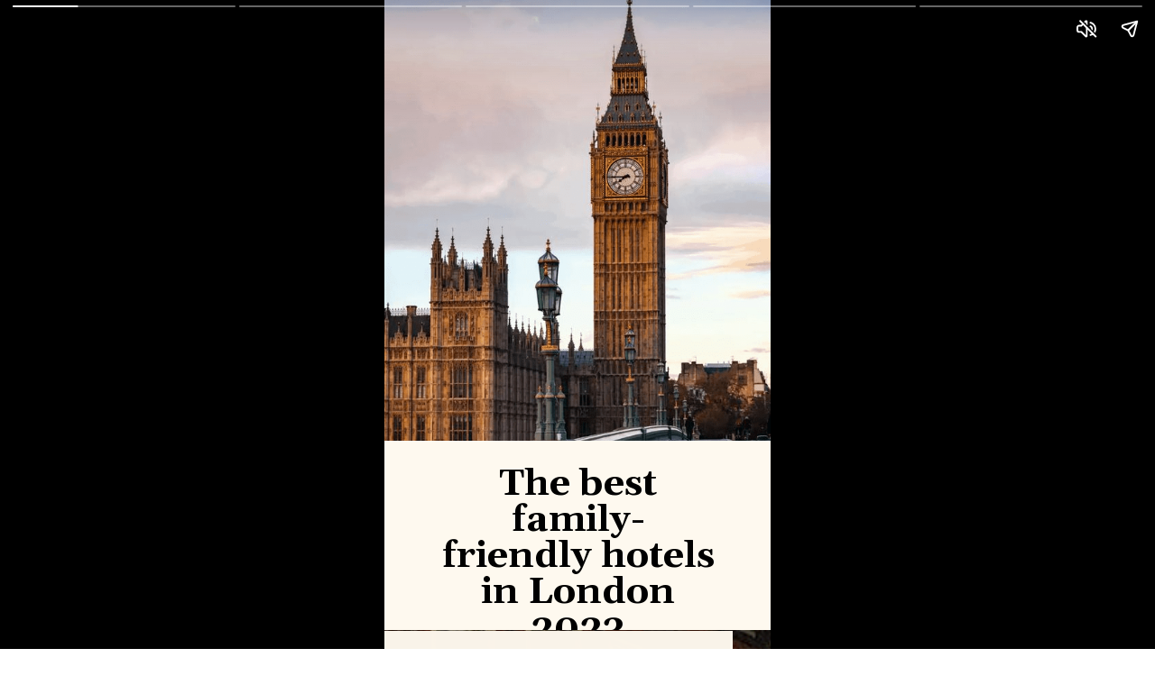

--- FILE ---
content_type: text/html; charset=UTF-8
request_url: https://trailfollow.com/web-stories/best-family-friendly-hotels-london-kids/
body_size: 8577
content:
<!DOCTYPE html>
<html amp="" lang="en-US" transformed="self;v=1" i-amphtml-layout=""><head><meta charset="utf-8"><meta name="viewport" content="width=device-width,minimum-scale=1"><link rel="modulepreload" href="https://cdn.ampproject.org/v0.mjs" as="script" crossorigin="anonymous"><link rel="preconnect" href="https://cdn.ampproject.org"><link rel="preload" as="script" href="https://cdn.ampproject.org/v0/amp-story-1.0.js"><style amp-runtime="" i-amphtml-version="012512221826001">html{overflow-x:hidden!important}html.i-amphtml-fie{height:100%!important;width:100%!important}html:not([amp4ads]),html:not([amp4ads]) body{height:auto!important}html:not([amp4ads]) body{margin:0!important}body{-webkit-text-size-adjust:100%;-moz-text-size-adjust:100%;-ms-text-size-adjust:100%;text-size-adjust:100%}html.i-amphtml-singledoc.i-amphtml-embedded{-ms-touch-action:pan-y pinch-zoom;touch-action:pan-y pinch-zoom}html.i-amphtml-fie>body,html.i-amphtml-singledoc>body{overflow:visible!important}html.i-amphtml-fie:not(.i-amphtml-inabox)>body,html.i-amphtml-singledoc:not(.i-amphtml-inabox)>body{position:relative!important}html.i-amphtml-ios-embed-legacy>body{overflow-x:hidden!important;overflow-y:auto!important;position:absolute!important}html.i-amphtml-ios-embed{overflow-y:auto!important;position:static}#i-amphtml-wrapper{overflow-x:hidden!important;overflow-y:auto!important;position:absolute!important;top:0!important;left:0!important;right:0!important;bottom:0!important;margin:0!important;display:block!important}html.i-amphtml-ios-embed.i-amphtml-ios-overscroll,html.i-amphtml-ios-embed.i-amphtml-ios-overscroll>#i-amphtml-wrapper{-webkit-overflow-scrolling:touch!important}#i-amphtml-wrapper>body{position:relative!important;border-top:1px solid transparent!important}#i-amphtml-wrapper+body{visibility:visible}#i-amphtml-wrapper+body .i-amphtml-lightbox-element,#i-amphtml-wrapper+body[i-amphtml-lightbox]{visibility:hidden}#i-amphtml-wrapper+body[i-amphtml-lightbox] .i-amphtml-lightbox-element{visibility:visible}#i-amphtml-wrapper.i-amphtml-scroll-disabled,.i-amphtml-scroll-disabled{overflow-x:hidden!important;overflow-y:hidden!important}amp-instagram{padding:54px 0px 0px!important;background-color:#fff}amp-iframe iframe{box-sizing:border-box!important}[amp-access][amp-access-hide]{display:none}[subscriptions-dialog],body:not(.i-amphtml-subs-ready) [subscriptions-action],body:not(.i-amphtml-subs-ready) [subscriptions-section]{display:none!important}amp-experiment,amp-live-list>[update]{display:none}amp-list[resizable-children]>.i-amphtml-loading-container.amp-hidden{display:none!important}amp-list [fetch-error],amp-list[load-more] [load-more-button],amp-list[load-more] [load-more-end],amp-list[load-more] [load-more-failed],amp-list[load-more] [load-more-loading]{display:none}amp-list[diffable] div[role=list]{display:block}amp-story-page,amp-story[standalone]{min-height:1px!important;display:block!important;height:100%!important;margin:0!important;padding:0!important;overflow:hidden!important;width:100%!important}amp-story[standalone]{background-color:#000!important;position:relative!important}amp-story-page{background-color:#757575}amp-story .amp-active>div,amp-story .i-amphtml-loader-background{display:none!important}amp-story-page:not(:first-of-type):not([distance]):not([active]){transform:translateY(1000vh)!important}amp-autocomplete{position:relative!important;display:inline-block!important}amp-autocomplete>input,amp-autocomplete>textarea{padding:0.5rem;border:1px solid rgba(0,0,0,.33)}.i-amphtml-autocomplete-results,amp-autocomplete>input,amp-autocomplete>textarea{font-size:1rem;line-height:1.5rem}[amp-fx^=fly-in]{visibility:hidden}amp-script[nodom],amp-script[sandboxed]{position:fixed!important;top:0!important;width:1px!important;height:1px!important;overflow:hidden!important;visibility:hidden}
/*# sourceURL=/css/ampdoc.css*/[hidden]{display:none!important}.i-amphtml-element{display:inline-block}.i-amphtml-blurry-placeholder{transition:opacity 0.3s cubic-bezier(0.0,0.0,0.2,1)!important;pointer-events:none}[layout=nodisplay]:not(.i-amphtml-element){display:none!important}.i-amphtml-layout-fixed,[layout=fixed][width][height]:not(.i-amphtml-layout-fixed){display:inline-block;position:relative}.i-amphtml-layout-responsive,[layout=responsive][width][height]:not(.i-amphtml-layout-responsive),[width][height][heights]:not([layout]):not(.i-amphtml-layout-responsive),[width][height][sizes]:not(img):not([layout]):not(.i-amphtml-layout-responsive){display:block;position:relative}.i-amphtml-layout-intrinsic,[layout=intrinsic][width][height]:not(.i-amphtml-layout-intrinsic){display:inline-block;position:relative;max-width:100%}.i-amphtml-layout-intrinsic .i-amphtml-sizer{max-width:100%}.i-amphtml-intrinsic-sizer{max-width:100%;display:block!important}.i-amphtml-layout-container,.i-amphtml-layout-fixed-height,[layout=container],[layout=fixed-height][height]:not(.i-amphtml-layout-fixed-height){display:block;position:relative}.i-amphtml-layout-fill,.i-amphtml-layout-fill.i-amphtml-notbuilt,[layout=fill]:not(.i-amphtml-layout-fill),body noscript>*{display:block;overflow:hidden!important;position:absolute;top:0;left:0;bottom:0;right:0}body noscript>*{position:absolute!important;width:100%;height:100%;z-index:2}body noscript{display:inline!important}.i-amphtml-layout-flex-item,[layout=flex-item]:not(.i-amphtml-layout-flex-item){display:block;position:relative;-ms-flex:1 1 auto;flex:1 1 auto}.i-amphtml-layout-fluid{position:relative}.i-amphtml-layout-size-defined{overflow:hidden!important}.i-amphtml-layout-awaiting-size{position:absolute!important;top:auto!important;bottom:auto!important}i-amphtml-sizer{display:block!important}@supports (aspect-ratio:1/1){i-amphtml-sizer.i-amphtml-disable-ar{display:none!important}}.i-amphtml-blurry-placeholder,.i-amphtml-fill-content{display:block;height:0;max-height:100%;max-width:100%;min-height:100%;min-width:100%;width:0;margin:auto}.i-amphtml-layout-size-defined .i-amphtml-fill-content{position:absolute;top:0;left:0;bottom:0;right:0}.i-amphtml-replaced-content,.i-amphtml-screen-reader{padding:0!important;border:none!important}.i-amphtml-screen-reader{position:fixed!important;top:0px!important;left:0px!important;width:4px!important;height:4px!important;opacity:0!important;overflow:hidden!important;margin:0!important;display:block!important;visibility:visible!important}.i-amphtml-screen-reader~.i-amphtml-screen-reader{left:8px!important}.i-amphtml-screen-reader~.i-amphtml-screen-reader~.i-amphtml-screen-reader{left:12px!important}.i-amphtml-screen-reader~.i-amphtml-screen-reader~.i-amphtml-screen-reader~.i-amphtml-screen-reader{left:16px!important}.i-amphtml-unresolved{position:relative;overflow:hidden!important}.i-amphtml-select-disabled{-webkit-user-select:none!important;-ms-user-select:none!important;user-select:none!important}.i-amphtml-notbuilt,[layout]:not(.i-amphtml-element),[width][height][heights]:not([layout]):not(.i-amphtml-element),[width][height][sizes]:not(img):not([layout]):not(.i-amphtml-element){position:relative;overflow:hidden!important;color:transparent!important}.i-amphtml-notbuilt:not(.i-amphtml-layout-container)>*,[layout]:not([layout=container]):not(.i-amphtml-element)>*,[width][height][heights]:not([layout]):not(.i-amphtml-element)>*,[width][height][sizes]:not([layout]):not(.i-amphtml-element)>*{display:none}amp-img:not(.i-amphtml-element)[i-amphtml-ssr]>img.i-amphtml-fill-content{display:block}.i-amphtml-notbuilt:not(.i-amphtml-layout-container),[layout]:not([layout=container]):not(.i-amphtml-element),[width][height][heights]:not([layout]):not(.i-amphtml-element),[width][height][sizes]:not(img):not([layout]):not(.i-amphtml-element){color:transparent!important;line-height:0!important}.i-amphtml-ghost{visibility:hidden!important}.i-amphtml-element>[placeholder],[layout]:not(.i-amphtml-element)>[placeholder],[width][height][heights]:not([layout]):not(.i-amphtml-element)>[placeholder],[width][height][sizes]:not([layout]):not(.i-amphtml-element)>[placeholder]{display:block;line-height:normal}.i-amphtml-element>[placeholder].amp-hidden,.i-amphtml-element>[placeholder].hidden{visibility:hidden}.i-amphtml-element:not(.amp-notsupported)>[fallback],.i-amphtml-layout-container>[placeholder].amp-hidden,.i-amphtml-layout-container>[placeholder].hidden{display:none}.i-amphtml-layout-size-defined>[fallback],.i-amphtml-layout-size-defined>[placeholder]{position:absolute!important;top:0!important;left:0!important;right:0!important;bottom:0!important;z-index:1}amp-img[i-amphtml-ssr]:not(.i-amphtml-element)>[placeholder]{z-index:auto}.i-amphtml-notbuilt>[placeholder]{display:block!important}.i-amphtml-hidden-by-media-query{display:none!important}.i-amphtml-element-error{background:red!important;color:#fff!important;position:relative!important}.i-amphtml-element-error:before{content:attr(error-message)}i-amp-scroll-container,i-amphtml-scroll-container{position:absolute;top:0;left:0;right:0;bottom:0;display:block}i-amp-scroll-container.amp-active,i-amphtml-scroll-container.amp-active{overflow:auto;-webkit-overflow-scrolling:touch}.i-amphtml-loading-container{display:block!important;pointer-events:none;z-index:1}.i-amphtml-notbuilt>.i-amphtml-loading-container{display:block!important}.i-amphtml-loading-container.amp-hidden{visibility:hidden}.i-amphtml-element>[overflow]{cursor:pointer;position:relative;z-index:2;visibility:hidden;display:initial;line-height:normal}.i-amphtml-layout-size-defined>[overflow]{position:absolute}.i-amphtml-element>[overflow].amp-visible{visibility:visible}template{display:none!important}.amp-border-box,.amp-border-box *,.amp-border-box :after,.amp-border-box :before{box-sizing:border-box}amp-pixel{display:none!important}amp-analytics,amp-auto-ads,amp-story-auto-ads{position:fixed!important;top:0!important;width:1px!important;height:1px!important;overflow:hidden!important;visibility:hidden}amp-story{visibility:hidden!important}html.i-amphtml-fie>amp-analytics{position:initial!important}[visible-when-invalid]:not(.visible),form [submit-error],form [submit-success],form [submitting]{display:none}amp-accordion{display:block!important}@media (min-width:1px){:where(amp-accordion>section)>:first-child{margin:0;background-color:#efefef;padding-right:20px;border:1px solid #dfdfdf}:where(amp-accordion>section)>:last-child{margin:0}}amp-accordion>section{float:none!important}amp-accordion>section>*{float:none!important;display:block!important;overflow:hidden!important;position:relative!important}amp-accordion,amp-accordion>section{margin:0}amp-accordion:not(.i-amphtml-built)>section>:last-child{display:none!important}amp-accordion:not(.i-amphtml-built)>section[expanded]>:last-child{display:block!important}
/*# sourceURL=/css/ampshared.css*/</style><meta name="amp-story-generator-name" content="Web Stories for WordPress"><meta name="amp-story-generator-version" content="1.36.0"><meta name="description" content="The best family-friendly hotels in London 2023"><meta name="robots" content="index, follow, max-snippet:-1, max-video-preview:-1, max-image-preview:large"><meta property="og:locale" content="en_US"><meta property="og:type" content="article"><meta property="og:title" content="The best family-friendly hotels in London 2023 - Trailfollow"><meta property="og:description" content="The best family-friendly hotels in London 2023"><meta property="og:url" content="https://trailfollow.com/web-stories/best-family-friendly-hotels-london-kids/"><meta property="og:site_name" content="Trailfollow"><meta property="og:updated_time" content="2023-10-20T08:29:38+00:00"><meta property="og:image" content="https://trailfollow.com/wp-content/uploads/2023/10/cropped-image-46.png"><meta property="og:image:secure_url" content="https://trailfollow.com/wp-content/uploads/2023/10/cropped-image-46.png"><meta property="og:image:width" content="640"><meta property="og:image:height" content="853"><meta property="og:image:alt" content="image"><meta property="og:image:type" content="image/png"><meta property="article:published_time" content="2023-10-20T08:29:36+00:00"><meta property="article:modified_time" content="2023-10-20T08:29:38+00:00"><meta name="twitter:card" content="summary_large_image"><meta name="twitter:title" content="The best family-friendly hotels in London 2023 - Trailfollow"><meta name="twitter:description" content="The best family-friendly hotels in London 2023"><meta name="twitter:image" content="https://trailfollow.com/wp-content/uploads/2023/10/cropped-image-46.png"><meta name="generator" content="WordPress 6.3.1"><meta name="msapplication-TileImage" content="https://trailfollow.com/wp-content/uploads/2022/09/Trail-follow-favicon.png"><link rel="preconnect" href="https://fonts.gstatic.com" crossorigin=""><link rel="dns-prefetch" href="https://fonts.gstatic.com"><link rel="preconnect" href="https://fonts.gstatic.com/" crossorigin=""><script async="" src="https://cdn.ampproject.org/v0.mjs" type="module" crossorigin="anonymous"></script><script async nomodule src="https://cdn.ampproject.org/v0.js" crossorigin="anonymous"></script><script async="" src="https://cdn.ampproject.org/v0/amp-story-1.0.mjs" custom-element="amp-story" type="module" crossorigin="anonymous"></script><script async nomodule src="https://cdn.ampproject.org/v0/amp-story-1.0.js" crossorigin="anonymous" custom-element="amp-story"></script><link rel="icon" href="https://trailfollow.com/wp-content/uploads/2022/09/Trail-follow-favicon.png" sizes="32x32"><link rel="icon" href="https://trailfollow.com/wp-content/uploads/2022/09/Trail-follow-favicon.png" sizes="192x192"><link href="https://fonts.googleapis.com/css2?display=swap&amp;family=Gelasio%3Awght%40700&amp;family=Anton&amp;family=Open+Sans%3Awght%40700&amp;family=Trykker" rel="stylesheet"><style amp-custom="">h1,h2{font-weight:normal}amp-story-page{background-color:#131516}amp-story-grid-layer{overflow:visible}@media (max-aspect-ratio: 9 / 16){@media (min-aspect-ratio: 320 / 678){amp-story-grid-layer.grid-layer{margin-top:calc(( 100% / .5625 - 100% / .66666666666667 ) / 2)}}}@media not all and (min-resolution:.001dpcm){@media{p.text-wrapper > span{font-size:calc(100% - .5px)}}}.page-fullbleed-area{position:absolute;overflow:hidden;width:100%;left:0;height:calc(1.1851851851852 * 100%);top:calc(( 1 - 1.1851851851852 ) * 100% / 2)}.page-safe-area{overflow:visible;position:absolute;top:0;bottom:0;left:0;right:0;width:100%;height:calc(.84375 * 100%);margin:auto 0}.mask{position:absolute;overflow:hidden}.fill{position:absolute;top:0;left:0;right:0;bottom:0;margin:0}@media (prefers-reduced-motion: no-preference){.animation-wrapper{opacity:var(--initial-opacity);transform:var(--initial-transform)}}._d468ee7{background-color:#fef9ef}._6120891{position:absolute;pointer-events:none;left:0;top:-9.25926%;width:100%;height:118.51852%;opacity:1}._89d52dd{pointer-events:initial;width:100%;height:100%;display:block;position:absolute;top:0;left:0;z-index:0}._dc67a5c{will-change:transform}._da55c6f{position:absolute;pointer-events:none;left:0;top:-10.67961%;width:100%;height:80.74434%;opacity:1}._75da10d{width:100%;height:100%;display:block;position:absolute;top:0;left:0;--initial-opacity:0;--initial-transform:none}._eeb3932{position:absolute;width:100%;height:123.84769%;left:0%;top:0%}._b98a4eb{position:absolute;pointer-events:none;left:13.59223%;top:73.6246%;width:73.05825%;height:33.65696%;opacity:1}._6def0c4{width:100%;height:100%;display:block;position:absolute;top:0;left:0;--initial-opacity:1;--initial-transform:translate3d(0px,105.87605%,0)}._506edef{white-space:pre-line;overflow-wrap:break-word;word-break:break-word;margin:1.7461326827243% 0;font-family:"Gelasio",serif;font-size:.631068em;line-height:1;text-align:center;padding:0;color:#000}._47e5cc9{font-weight:700}._14d99e1{background-color:#4b3b2c}._f874026{position:absolute;width:156.90821%;height:100%;left:-19.74199%;top:0%}._c10a6ea{position:absolute;pointer-events:none;left:0;top:-9.2233%;width:90.04854%;height:33.00971%;opacity:1}._8aa67c7{background-color:#faf4ea;will-change:transform}._b976175{position:absolute;pointer-events:none;left:3.39806%;top:-6.47249%;width:88.34951%;height:27.50809%;opacity:1}._6051dc9{width:100%;height:100%;display:block;position:absolute;top:0;left:0;--initial-opacity:1;--initial-transform:translate3d(0px,-110.13073%,0)}._fad993d{white-space:pre-line;overflow-wrap:break-word;word-break:break-word;margin:3.3321171016484% 0;font-family:"Anton",sans-serif;font-size:.776699em;line-height:1;text-align:left;padding:0;color:#000}._edc2a0f{color:#211f1e}._2db81e6{color:#800f2f}._d44efb7{background-color:#7c7c64}._411385a{position:absolute;width:118.51852%;height:100%;left:-9.25926%;top:0%}._8894005{position:absolute;pointer-events:none;left:10.19417%;top:0;width:83.00971%;height:32.8479%;opacity:1}._b1fc758{background-color:rgba(0,0,0,.5);will-change:transform}._c5560ad{position:absolute;pointer-events:none;left:10.19417%;top:4.20712%;width:79.61165%;height:21.84466%;opacity:1}._a7ffe69{width:100%;height:100%;display:block;position:absolute;top:0;left:0;--initial-opacity:1;--initial-transform:translate3d(0px,-161.6461%,0)}._a94b05d{white-space:pre-line;overflow-wrap:break-word;word-break:break-word;margin:.88801686356707% 0;font-family:"Open Sans",sans-serif;font-size:.582524em;line-height:1.2;text-align:center;padding:0;color:#000}._6304781{font-weight:700;color:#faf4ea}._e0754be{font-weight:700;color:#e06e04}._53213f4{background-color:#211f1e}._c4ffe31{position:absolute;pointer-events:none;left:0;top:-9.2233%;width:100%;height:91.74757%;opacity:1}._a90ed90{position:absolute;width:167.83092%;height:100%;left:-33.91546%;top:0%}._e754a85{position:absolute;pointer-events:none;left:0;top:73.30097%;width:93.4466%;height:26.69903%;opacity:1}._d7b77e4{position:absolute;pointer-events:none;left:4.61165%;top:79.77346%;width:78.8835%;height:12.62136%;opacity:1}._e718eac{width:100%;height:100%;display:block;position:absolute;top:0;left:0;--initial-opacity:1;--initial-transform:translate3d(-105.84615%,0px,0)}._928d875{white-space:pre-line;overflow-wrap:break-word;word-break:break-word;margin:2.4102313701923% 0;font-family:"Anton",sans-serif;font-size:.501618em;line-height:1;text-align:left;padding:0;color:#000}._e43676d{font-weight:700;color:#211f1e}._712b767{font-weight:700;color:#c9184a}._f09cc7b{background-color:#000}._9b5be23{position:absolute;pointer-events:none;left:0;top:-9.2233%;width:100%;height:81.87702%;opacity:1}._94c4ca3{width:100%;height:100%;display:block;position:absolute;top:0;left:0;--initial-opacity:1;--initial-transform:translate3d(0,-142.9293%,0)}._e04c9c0{position:absolute;width:100%;height:108.5639%;left:0%;top:-4.28195%}._03cd671{position:absolute;pointer-events:none;left:6.5534%;top:65.04854%;width:8.98058%;height:7.60518%;opacity:1}._ccc2228{pointer-events:initial;width:100%;height:100%;display:block;position:absolute;top:0;left:0;z-index:0;clip-path:url("#el-5e20cae6-e248-4dd9-9167-a5bf5e32dabb");-webkit-clip-path:url("#el-5e20cae6-e248-4dd9-9167-a5bf5e32dabb")}._099dc43{background-color:#000;will-change:transform}._83abdc0{position:absolute;pointer-events:none;left:12.86408%;top:81.06796%;width:74.27184%;height:22.49191%;opacity:1}._af7c617{pointer-events:initial;width:100%;height:100%;display:block;position:absolute;top:0;left:0;z-index:0;border-radius:0% 0% 0% 0%/0% 0% 0% 0%}._eb2e90c{white-space:pre-line;overflow-wrap:break-word;word-break:break-word;margin:.33169934640523% 0;font-family:"Trykker",serif;font-size:.469256em;line-height:1.18;text-align:center;padding:0;color:#000}._22b66d6{font-weight:700;color:#fff0d8}._5551621{font-weight:700;color:#003bad}._f235452{font-weight:700;color:#0044c9}

/*# sourceURL=amp-custom.css */</style><link rel="alternate" type="application/rss+xml" title="Trailfollow » Feed" href="https://trailfollow.com/feed/"><link rel="alternate" type="application/rss+xml" title="Trailfollow » Comments Feed" href="https://trailfollow.com/comments/feed/"><link rel="alternate" type="application/rss+xml" title="Trailfollow » Stories Feed" href="https://trailfollow.com/web-stories/feed/"><title>The best family-friendly hotels in London 2023 - Trailfollow</title><link rel="canonical" href="https://trailfollow.com/web-stories/best-family-friendly-hotels-london-kids/"><script type="application/ld+json" class="rank-math-schema-pro">{"@context":"https://schema.org","@graph":[{"@type":["Person","Organization"],"@id":"https://trailfollow.com/#person","name":"Trailfollow","logo":{"@type":"ImageObject","@id":"https://trailfollow.com/#logo","url":"https://trailfollow.com/wp-content/uploads/2022/10/cropped-tc-logo-ex-smll.png","width":"96","height":"96"},"image":{"@type":"ImageObject","@id":"https://trailfollow.com/#logo","url":"https://trailfollow.com/wp-content/uploads/2022/09/tc-logo-ex-smll-150x50.png","contentUrl":"https://trailfollow.com/wp-content/uploads/2022/09/tc-logo-ex-smll-150x50.png","caption":"Trailfollow","inLanguage":"en-US"}},{"@type":"WebSite","@id":"https://trailfollow.com/#website","url":"https://trailfollow.com","name":"Trailfollow","publisher":{"@id":"https://trailfollow.com/#person"},"inLanguage":"en-US"},{"@type":"ImageObject","@id":"https://trailfollow.com/wp-content/uploads/2023/10/cropped-image-46.png","url":"https://trailfollow.com/wp-content/uploads/2023/10/cropped-image-46.png","width":"640","height":"853","caption":"image","inLanguage":"en-US"},{"@type":"WebPage","@id":"https://trailfollow.com/web-stories/best-family-friendly-hotels-london-kids/#webpage","url":"https://trailfollow.com/web-stories/best-family-friendly-hotels-london-kids/","name":"The best family-friendly hotels in London 2023 - Trailfollow","datePublished":"2023-10-20T08:29:36+00:00","dateModified":"2023-10-20T08:29:38+00:00","isPartOf":{"@id":"https://trailfollow.com/#website"},"primaryImageOfPage":{"@id":"https://trailfollow.com/wp-content/uploads/2023/10/cropped-image-46.png"},"inLanguage":"en-US"},{"@type":"Person","@id":"https://trailfollow.com/author/amelia/","name":"amelia","url":"https://trailfollow.com/author/amelia/","image":{"@type":"ImageObject","@id":"https://secure.gravatar.com/avatar/d88b8acee3f2343ebe00a99b039a0082?s=96&amp;d=mm&amp;r=g","url":"https://secure.gravatar.com/avatar/d88b8acee3f2343ebe00a99b039a0082?s=96&amp;d=mm&amp;r=g","caption":"amelia","inLanguage":"en-US"}},{"@type":"Article","headline":"The best family-friendly hotels in London 2023 - Trailfollow","datePublished":"2023-10-20T08:29:36+00:00","dateModified":"2023-10-20T08:29:38+00:00","author":{"@id":"https://trailfollow.com/author/amelia/","name":"amelia"},"publisher":{"@id":"https://trailfollow.com/#person"},"description":"The best family-friendly hotels in London 2023","name":"The best family-friendly hotels in London 2023 - Trailfollow","@id":"https://trailfollow.com/web-stories/best-family-friendly-hotels-london-kids/#richSnippet","isPartOf":{"@id":"https://trailfollow.com/web-stories/best-family-friendly-hotels-london-kids/#webpage"},"image":{"@id":"https://trailfollow.com/wp-content/uploads/2023/10/cropped-image-46.png"},"inLanguage":"en-US","mainEntityOfPage":{"@id":"https://trailfollow.com/web-stories/best-family-friendly-hotels-london-kids/#webpage"}}]}</script><link rel="https://api.w.org/" href="https://trailfollow.com/wp-json/"><link rel="alternate" type="application/json" href="https://trailfollow.com/wp-json/web-stories/v1/web-story/10242"><link rel="EditURI" type="application/rsd+xml" title="RSD" href="https://trailfollow.com/xmlrpc.php?rsd"><link rel="prev" title="Best things to do on the Isles of Scilly" href="https://trailfollow.com/web-stories/best-things-to-do-isles-scilly/"><link rel="next" title="Most beautiful places you’ll be surprised are in the UK" href="https://trailfollow.com/web-stories/most-beautiful-places-uk/"><link rel="shortlink" href="https://trailfollow.com/?p=10242"><link rel="alternate" type="application/json+oembed" href="https://trailfollow.com/wp-json/oembed/1.0/embed?url=https%3A%2F%2Ftrailfollow.com%2Fweb-stories%2Fbest-family-friendly-hotels-london-kids%2F"><link rel="alternate" type="text/xml+oembed" href="https://trailfollow.com/wp-json/oembed/1.0/embed?url=https%3A%2F%2Ftrailfollow.com%2Fweb-stories%2Fbest-family-friendly-hotels-london-kids%2F&amp;format=xml"><link rel="apple-touch-icon" href="https://trailfollow.com/wp-content/uploads/2022/09/Trail-follow-favicon.png"><script amp-onerror="">document.querySelector("script[src*='/v0.js']").onerror=function(){document.querySelector('style[amp-boilerplate]').textContent=''}</script><style amp-boilerplate="">body{-webkit-animation:-amp-start 8s steps(1,end) 0s 1 normal both;-moz-animation:-amp-start 8s steps(1,end) 0s 1 normal both;-ms-animation:-amp-start 8s steps(1,end) 0s 1 normal both;animation:-amp-start 8s steps(1,end) 0s 1 normal both}@-webkit-keyframes -amp-start{from{visibility:hidden}to{visibility:visible}}@-moz-keyframes -amp-start{from{visibility:hidden}to{visibility:visible}}@-ms-keyframes -amp-start{from{visibility:hidden}to{visibility:visible}}@-o-keyframes -amp-start{from{visibility:hidden}to{visibility:visible}}@keyframes -amp-start{from{visibility:hidden}to{visibility:visible}}</style><noscript><style amp-boilerplate="">body{-webkit-animation:none;-moz-animation:none;-ms-animation:none;animation:none}</style></noscript><link rel="stylesheet" amp-extension="amp-story" href="https://cdn.ampproject.org/v0/amp-story-1.0.css"><script amp-story-dvh-polyfill="">"use strict";if(!self.CSS||!CSS.supports||!CSS.supports("height:1dvh")){function e(){document.documentElement.style.setProperty("--story-dvh",innerHeight/100+"px","important")}addEventListener("resize",e,{passive:!0}),e()}</script></head><body><amp-story standalone="" publisher="Trailfollow" publisher-logo-src="https://trailfollow.com/wp-content/uploads/2022/10/cropped-tc-logo-ex-smll.png" title="The best family-friendly hotels in London 2023" poster-portrait-src="https://trailfollow.com/wp-content/uploads/2023/10/cropped-image-46.png" background-audio="https://trailfollow.com/wp-content/uploads/2022/10/CBXV54K-my-travel-tourism-adventure.mp3" class="i-amphtml-layout-container" i-amphtml-layout="container"><amp-story-page id="6a23b0ab-c90b-4ba8-9315-e56167d1b5f4" auto-advance-after="7s" class="i-amphtml-layout-container" i-amphtml-layout="container"><amp-story-animation layout="nodisplay" trigger="visibility" class="i-amphtml-layout-nodisplay" hidden="hidden" i-amphtml-layout="nodisplay"><script type="application/json">[{"selector":"#anim-b02ae8c0-b8f5-4282-82d4-bd86bb8eb364","keyframes":{"opacity":[0,1]},"delay":100,"duration":1700,"easing":"cubic-bezier(0.4, 0.4, 0.0, 1)","fill":"both"}]</script></amp-story-animation><amp-story-animation layout="nodisplay" trigger="visibility" class="i-amphtml-layout-nodisplay" hidden="hidden" i-amphtml-layout="nodisplay"><script type="application/json">[{"selector":"#anim-b6e61e55-f5ad-4faa-83e3-4f052a376e9c","keyframes":{"opacity":[0,1]},"delay":200,"duration":1400,"easing":"cubic-bezier(0.2, 0.6, 0.0, 1)","fill":"both"}]</script></amp-story-animation><amp-story-animation layout="nodisplay" trigger="visibility" class="i-amphtml-layout-nodisplay" hidden="hidden" i-amphtml-layout="nodisplay"><script type="application/json">[{"selector":"#anim-efb64c5c-caaf-45a5-93c7-fe875e4a11ac","keyframes":{"transform":["translate3d(0px, 105.87605%, 0)","translate3d(0px, 0px, 0)"]},"delay":200,"duration":1400,"easing":"cubic-bezier(0.2, 0.6, 0.0, 1)","fill":"both"}]</script></amp-story-animation><amp-story-grid-layer template="vertical" aspect-ratio="412:618" class="grid-layer i-amphtml-layout-container" i-amphtml-layout="container" style="--aspect-ratio:412/618;"><div class="_d468ee7 page-fullbleed-area"><div class="page-safe-area"><div class="_6120891"><div class="_89d52dd mask" id="el-6c1ae9d7-12b2-4d85-baa6-f6a68c37909a"><div class="_dc67a5c fill"></div></div></div></div></div></amp-story-grid-layer><amp-story-grid-layer template="vertical" aspect-ratio="412:618" class="grid-layer i-amphtml-layout-container" i-amphtml-layout="container" style="--aspect-ratio:412/618;"><div class="page-fullbleed-area"><div class="page-safe-area"><div class="_da55c6f"><div id="anim-b02ae8c0-b8f5-4282-82d4-bd86bb8eb364" class="_75da10d animation-wrapper"><div class="_89d52dd mask" id="el-d0d25aa9-efe9-46d9-9404-f847a224883f"><div data-leaf-element="true" class="_eeb3932"><amp-img layout="fill" src="https://trailfollow.com/wp-content/uploads/2023/10/image-46.png" alt="image" srcset="https://trailfollow.com/wp-content/uploads/2023/10/image-46.png 564w, https://trailfollow.com/wp-content/uploads/2023/10/image-46-267x400.png 267w, https://trailfollow.com/wp-content/uploads/2023/10/image-46-200x300.png 200w, https://trailfollow.com/wp-content/uploads/2023/10/image-46-150x225.png 150w, https://trailfollow.com/wp-content/uploads/2023/10/image-46-8x12.png 8w" sizes="(min-width: 1024px) 45vh, 100vw" disable-inline-width="true" class="i-amphtml-layout-fill i-amphtml-layout-size-defined" i-amphtml-layout="fill"></amp-img></div></div></div></div><div class="_b98a4eb"><div id="anim-b6e61e55-f5ad-4faa-83e3-4f052a376e9c" class="_75da10d animation-wrapper"><div id="anim-efb64c5c-caaf-45a5-93c7-fe875e4a11ac" class="_6def0c4 animation-wrapper"><div id="el-8ad40b39-21cc-4ab2-8ba3-1972d04c5bf3" class="_89d52dd"><h1 class="_506edef fill text-wrapper"><span><span class="_47e5cc9">The best family-friendly hotels in London 2023</span></span></h1></div></div></div></div></div></div></amp-story-grid-layer></amp-story-page><amp-story-page id="1de3fe77-0848-4f76-a518-500d890e58cc" auto-advance-after="7s" class="i-amphtml-layout-container" i-amphtml-layout="container"><amp-story-animation layout="nodisplay" trigger="visibility" class="i-amphtml-layout-nodisplay" hidden="hidden" i-amphtml-layout="nodisplay"><script type="application/json">[{"selector":"#anim-def7e929-00a8-4449-9511-ca1c15b3ebc6","keyframes":{"opacity":[0,1]},"delay":0,"duration":3000,"easing":"cubic-bezier(0.4, 0.4, 0.0, 1)","fill":"both"}]</script></amp-story-animation><amp-story-animation layout="nodisplay" trigger="visibility" class="i-amphtml-layout-nodisplay" hidden="hidden" i-amphtml-layout="nodisplay"><script type="application/json">[{"selector":"#anim-b7ddbf77-e915-46df-828a-686e5d867fb1","keyframes":{"opacity":[0,1]},"delay":650,"duration":800,"easing":"cubic-bezier(0.2, 0.6, 0.0, 1)","fill":"both"}]</script></amp-story-animation><amp-story-animation layout="nodisplay" trigger="visibility" class="i-amphtml-layout-nodisplay" hidden="hidden" i-amphtml-layout="nodisplay"><script type="application/json">[{"selector":"#anim-ee6beb07-f807-4853-b29f-a77da878afc9","keyframes":{"transform":["translate3d(0px, -110.13073%, 0)","translate3d(0px, 0px, 0)"]},"delay":650,"duration":800,"easing":"cubic-bezier(0.2, 0.6, 0.0, 1)","fill":"both"}]</script></amp-story-animation><amp-story-grid-layer template="vertical" aspect-ratio="412:618" class="grid-layer i-amphtml-layout-container" i-amphtml-layout="container" style="--aspect-ratio:412/618;"><div class="_14d99e1 page-fullbleed-area"><div class="page-safe-area"><div class="_6120891"><div class="_89d52dd mask" id="el-c056bada-656a-445d-971b-b7199d0dc75c"><div data-leaf-element="true" class="_f874026"><amp-img layout="fill" src="https://trailfollow.com/wp-content/uploads/2023/10/image-48.png" alt="image" srcset="https://trailfollow.com/wp-content/uploads/2023/10/image-48.png 406w, https://trailfollow.com/wp-content/uploads/2023/10/image-48-353x400.png 353w, https://trailfollow.com/wp-content/uploads/2023/10/image-48-265x300.png 265w, https://trailfollow.com/wp-content/uploads/2023/10/image-48-150x170.png 150w" sizes="(min-width: 1024px) 71vh, 157vw" disable-inline-width="true" class="i-amphtml-layout-fill i-amphtml-layout-size-defined" i-amphtml-layout="fill"></amp-img></div></div></div></div></div></amp-story-grid-layer><amp-story-grid-layer template="vertical" aspect-ratio="412:618" class="grid-layer i-amphtml-layout-container" i-amphtml-layout="container" style="--aspect-ratio:412/618;"><div class="page-fullbleed-area"><div class="page-safe-area"><div class="_c10a6ea"><div id="anim-def7e929-00a8-4449-9511-ca1c15b3ebc6" class="_75da10d animation-wrapper"><div class="_89d52dd mask" id="el-a7860fcb-577c-4376-a70b-c75f1f0ee310"><div class="_8aa67c7 fill"></div></div></div></div><div class="_b976175"><div id="anim-b7ddbf77-e915-46df-828a-686e5d867fb1" class="_75da10d animation-wrapper"><div id="anim-ee6beb07-f807-4853-b29f-a77da878afc9" class="_6051dc9 animation-wrapper"><div id="el-0b735367-75ae-4323-b341-046d9f40e1f0" class="_89d52dd"><h2 class="_fad993d fill text-wrapper"><span><span class="_edc2a0f">Best for five-star bargain hunters:</span><span class="_2db81e6"> The Goring</span></span></h2></div></div></div></div></div></div></amp-story-grid-layer></amp-story-page><amp-story-page id="bdac5f1f-c0d5-46a0-8fba-35c004212963" auto-advance-after="7s" class="i-amphtml-layout-container" i-amphtml-layout="container"><amp-story-animation layout="nodisplay" trigger="visibility" class="i-amphtml-layout-nodisplay" hidden="hidden" i-amphtml-layout="nodisplay"><script type="application/json">[{"selector":"#anim-3ca271be-05ad-4b08-b105-7ebb6a282616","keyframes":{"opacity":[0,1]},"delay":100,"duration":1000,"easing":"cubic-bezier(0.2, 0.6, 0.0, 1)","fill":"both"}]</script></amp-story-animation><amp-story-animation layout="nodisplay" trigger="visibility" class="i-amphtml-layout-nodisplay" hidden="hidden" i-amphtml-layout="nodisplay"><script type="application/json">[{"selector":"#anim-517816bc-b528-44bf-8a9f-b0128474deec","keyframes":{"transform":["translate3d(0px, -161.6461%, 0)","translate3d(0px, 0px, 0)"]},"delay":100,"duration":1000,"easing":"cubic-bezier(0.2, 0.6, 0.0, 1)","fill":"both"}]</script></amp-story-animation><amp-story-grid-layer template="vertical" aspect-ratio="412:618" class="grid-layer i-amphtml-layout-container" i-amphtml-layout="container" style="--aspect-ratio:412/618;"><div class="_d44efb7 page-fullbleed-area"><div class="page-safe-area"><div class="_6120891"><div class="_89d52dd mask" id="el-22b93ca1-66df-475d-8381-ae1f1742a339"><div data-leaf-element="true" class="_411385a"><amp-img layout="fill" src="https://trailfollow.com/wp-content/uploads/2023/10/image-50.png" alt="image" srcset="https://trailfollow.com/wp-content/uploads/2023/10/image-50.png 564w, https://trailfollow.com/wp-content/uploads/2023/10/image-50-267x400.png 267w, https://trailfollow.com/wp-content/uploads/2023/10/image-50-200x300.png 200w, https://trailfollow.com/wp-content/uploads/2023/10/image-50-150x225.png 150w, https://trailfollow.com/wp-content/uploads/2023/10/image-50-8x12.png 8w" sizes="(min-width: 1024px) 53vh, 119vw" disable-inline-width="true" class="i-amphtml-layout-fill i-amphtml-layout-size-defined" i-amphtml-layout="fill"></amp-img></div></div></div></div></div></amp-story-grid-layer><amp-story-grid-layer template="vertical" aspect-ratio="412:618" class="grid-layer i-amphtml-layout-container" i-amphtml-layout="container" style="--aspect-ratio:412/618;"><div class="page-fullbleed-area"><div class="page-safe-area"><div class="_8894005"><div class="_89d52dd mask" id="el-ac052c29-ac8f-4323-91d0-2336a98851dc"><div class="_b1fc758 fill"></div></div></div><div class="_c5560ad"><div id="anim-3ca271be-05ad-4b08-b105-7ebb6a282616" class="_75da10d animation-wrapper"><div id="anim-517816bc-b528-44bf-8a9f-b0128474deec" class="_a7ffe69 animation-wrapper"><div id="el-1c1b3215-f19a-4b74-804c-7fdd4b3165af" class="_89d52dd"><p class="_a94b05d fill text-wrapper"><span><span class="_6304781">Best for park visits: </span><span class="_e0754be">Royal Garden Hotel</span></span></p></div></div></div></div></div></div></amp-story-grid-layer></amp-story-page><amp-story-page id="f6cb2418-3deb-4458-ab18-a228a1cdf5b9" auto-advance-after="7s" class="i-amphtml-layout-container" i-amphtml-layout="container"><amp-story-animation layout="nodisplay" trigger="visibility" class="i-amphtml-layout-nodisplay" hidden="hidden" i-amphtml-layout="nodisplay"><script type="application/json">[{"selector":"#anim-c35c8118-e754-42e9-b3b6-2d3a5c5f7cb3","keyframes":{"opacity":[0,1]},"delay":0,"duration":3000,"easing":"cubic-bezier(0.4, 0.4, 0.0, 1)","fill":"both"}]</script></amp-story-animation><amp-story-animation layout="nodisplay" trigger="visibility" class="i-amphtml-layout-nodisplay" hidden="hidden" i-amphtml-layout="nodisplay"><script type="application/json">[{"selector":"#anim-552784cb-fa0f-46f5-98e5-d646a481b772","keyframes":{"opacity":[0,1]},"delay":0,"duration":3000,"easing":"cubic-bezier(0.4, 0.4, 0.0, 1)","fill":"both"}]</script></amp-story-animation><amp-story-animation layout="nodisplay" trigger="visibility" class="i-amphtml-layout-nodisplay" hidden="hidden" i-amphtml-layout="nodisplay"><script type="application/json">[{"selector":"#anim-3ae80c59-5db7-46e8-8b4f-dc0972f392fa","keyframes":{"opacity":[0,1]},"delay":390,"duration":800,"easing":"cubic-bezier(0.2, 0.6, 0.0, 1)","fill":"both"}]</script></amp-story-animation><amp-story-animation layout="nodisplay" trigger="visibility" class="i-amphtml-layout-nodisplay" hidden="hidden" i-amphtml-layout="nodisplay"><script type="application/json">[{"selector":"#anim-8a0f030e-9148-41cd-8312-fbe243b841c7","keyframes":{"transform":["translate3d(-105.84615%, 0px, 0)","translate3d(0px, 0px, 0)"]},"delay":390,"duration":800,"easing":"cubic-bezier(0.2, 0.6, 0.0, 1)","fill":"both"}]</script></amp-story-animation><amp-story-grid-layer template="vertical" aspect-ratio="412:618" class="grid-layer i-amphtml-layout-container" i-amphtml-layout="container" style="--aspect-ratio:412/618;"><div class="_53213f4 page-fullbleed-area"><div class="page-safe-area"><div class="_6120891"><div class="_89d52dd mask" id="el-dbeedaca-d25b-458e-adab-b197c4fb83c0"><div class="_dc67a5c fill"></div></div></div></div></div></amp-story-grid-layer><amp-story-grid-layer template="vertical" aspect-ratio="412:618" class="grid-layer i-amphtml-layout-container" i-amphtml-layout="container" style="--aspect-ratio:412/618;"><div class="page-fullbleed-area"><div class="page-safe-area"><div class="_c4ffe31"><div id="anim-c35c8118-e754-42e9-b3b6-2d3a5c5f7cb3" class="_75da10d animation-wrapper"><div class="_89d52dd mask" id="el-7aa27e9e-24a6-4246-ad16-9a9990ba49eb"><div data-leaf-element="true" class="_a90ed90"><amp-img layout="fill" src="https://trailfollow.com/wp-content/uploads/2023/10/image-51.png" alt="image" srcset="https://trailfollow.com/wp-content/uploads/2023/10/image-51-700x570.png 700w, https://trailfollow.com/wp-content/uploads/2023/10/image-51-585x480.png 585w, https://trailfollow.com/wp-content/uploads/2023/10/image-51-488x400.png 488w, https://trailfollow.com/wp-content/uploads/2023/10/image-51-300x246.png 300w, https://trailfollow.com/wp-content/uploads/2023/10/image-51-150x123.png 150w" sizes="(min-width: 1024px) 45vh, 100vw" disable-inline-width="true" class="i-amphtml-layout-fill i-amphtml-layout-size-defined" i-amphtml-layout="fill"></amp-img></div></div></div></div><div class="_e754a85"><div id="anim-552784cb-fa0f-46f5-98e5-d646a481b772" class="_75da10d animation-wrapper"><div class="_89d52dd mask" id="el-7d9d8659-b150-4e6c-87d2-7a33243d7aa0"><div class="_8aa67c7 fill"></div></div></div></div><div class="_d7b77e4"><div id="anim-3ae80c59-5db7-46e8-8b4f-dc0972f392fa" class="_75da10d animation-wrapper"><div id="anim-8a0f030e-9148-41cd-8312-fbe243b841c7" class="_e718eac animation-wrapper"><div id="el-cbbac924-1c81-45c1-8c49-5a06918cd0f7" class="_89d52dd"><h2 class="_928d875 fill text-wrapper"><span><span class="_e43676d">Best for junior culture vultures: </span><span class="_712b767">Haymarket Hotel</span></span></h2></div></div></div></div></div></div></amp-story-grid-layer></amp-story-page><amp-story-page id="e5fb2045-86f7-4446-b58c-dae3d54acfe0" auto-advance-after="7s" class="i-amphtml-layout-container" i-amphtml-layout="container"><amp-story-animation layout="nodisplay" trigger="visibility" class="i-amphtml-layout-nodisplay" hidden="hidden" i-amphtml-layout="nodisplay"><script type="application/json">[{"selector":"#anim-e91b4fba-4016-4f61-8c4e-5a59ce10a27b","keyframes":{"opacity":[0,1]},"delay":0,"duration":600,"easing":"cubic-bezier(0.4, 0.4, 0.0, 1)","fill":"both"}]</script></amp-story-animation><amp-story-animation layout="nodisplay" trigger="visibility" class="i-amphtml-layout-nodisplay" hidden="hidden" i-amphtml-layout="nodisplay"><script type="application/json">[{"selector":"#anim-e0ee9976-7a24-453b-9d87-5f70a7547928","keyframes":[{"offset":0,"transform":"translate3d(0, -142.9293%, 0)","easing":"cubic-bezier(.5, 0, 1, 1)"},{"offset":0.29,"transform":"translate3d(0, 0%, 0)","easing":"cubic-bezier(0, 0, .5, 1)"},{"offset":0.45,"transform":"translate3d(0, -40.191719160000005%, 0)","easing":"cubic-bezier(.5, 0, 1, 1)"},{"offset":0.61,"transform":"translate3d(0, 0%, 0)","easing":"cubic-bezier(0, 0, .5, 1)"},{"offset":0.71,"transform":"translate3d(0, -13.664041080000002%, 0)","easing":"cubic-bezier(.5, 0, 1, 1)"},{"offset":0.8,"transform":"translate3d(0, 0%, 0)","easing":"cubic-bezier(0, 0, .5, 1)"},{"offset":0.85,"transform":"translate3d(0, -5.131161870000001%, 0)","easing":"cubic-bezier(.5, 0, 1, 1)"},{"offset":0.92,"transform":"translate3d(0, 0%, 0)","easing":"cubic-bezier(0, 0, .5, 1)"},{"offset":0.96,"transform":"translate3d(0, -2.22969708%, 0)","easing":"cubic-bezier(.5, 0, 1, 1)"},{"offset":1,"transform":"translate3d(0, 0%, 0)","easing":"cubic-bezier(0, 0, .5, 1)"}],"delay":0,"duration":600,"fill":"both"}]</script></amp-story-animation><amp-story-grid-layer template="vertical" aspect-ratio="412:618" class="grid-layer i-amphtml-layout-container" i-amphtml-layout="container" style="--aspect-ratio:412/618;"><div class="_f09cc7b page-fullbleed-area"><div class="page-safe-area"><div class="_6120891"><div class="_89d52dd mask" id="el-d0d84aa8-b19a-4fef-b2fa-a52cac1c7735"><div class="_dc67a5c fill"></div></div></div></div></div></amp-story-grid-layer><amp-story-grid-layer template="vertical" aspect-ratio="412:618" class="grid-layer i-amphtml-layout-container" i-amphtml-layout="container" style="--aspect-ratio:412/618;"><div class="page-fullbleed-area"><div class="page-safe-area"><div class="_9b5be23"><div id="anim-e0ee9976-7a24-453b-9d87-5f70a7547928" class="_94c4ca3 animation-wrapper"><div class="_89d52dd mask" id="el-da84f4fa-a85f-4358-a5ab-845ef838378a"><div data-leaf-element="true" class="_e04c9c0"><amp-img layout="fill" src="https://trailfollow.com/wp-content/uploads/2023/10/image-52.png" alt="image" srcset="https://trailfollow.com/wp-content/uploads/2023/10/image-52.png 450w, https://trailfollow.com/wp-content/uploads/2023/10/image-52-300x400.png 300w, https://trailfollow.com/wp-content/uploads/2023/10/image-52-280x376.png 280w, https://trailfollow.com/wp-content/uploads/2023/10/image-52-225x300.png 225w, https://trailfollow.com/wp-content/uploads/2023/10/image-52-150x200.png 150w, https://trailfollow.com/wp-content/uploads/2023/10/image-52-9x12.png 9w" sizes="(min-width: 1024px) 45vh, 100vw" disable-inline-width="true" class="i-amphtml-layout-fill i-amphtml-layout-size-defined" i-amphtml-layout="fill"></amp-img></div></div></div></div><div class="_03cd671"><div class="_ccc2228 mask"><svg width="0" height="0"><defs><clippath id="el-5e20cae6-e248-4dd9-9167-a5bf5e32dabb" transform="scale(1 1)" clippathunits="objectBoundingBox"><path d="M 0.5 0 L 1 1 L 0 1 Z" /></clippath></defs></svg><div class="_099dc43 fill"></div></div></div><div class="_83abdc0"><div id="anim-e91b4fba-4016-4f61-8c4e-5a59ce10a27b" class="_75da10d animation-wrapper"><div id="el-56e6ca37-8849-423a-a16e-c2047b0e7ac3" class="_af7c617"><h1 class="_eb2e90c fill text-wrapper"><span><span class="_22b66d6">Best for luxury self-catering:</span><span class="_5551621"> </span><span class="_f235452">Taj 51 Buckingham Gate Suites &amp; Residences</span></span></h1></div></div></div></div></div></amp-story-grid-layer><amp-story-page-outlink layout="nodisplay" class="i-amphtml-layout-nodisplay" hidden="hidden" i-amphtml-layout="nodisplay"><a href="https://trailfollow.com/" target="_blank">Learn more</a></amp-story-page-outlink></amp-story-page><amp-story-social-share layout="nodisplay" class="i-amphtml-layout-nodisplay" hidden="hidden" i-amphtml-layout="nodisplay"><script type="application/json">{"shareProviders":[{"provider":"twitter"},{"provider":"linkedin"},{"provider":"email"},{"provider":"system"}]}</script></amp-story-social-share></amp-story></body></html>

<!-- This website is like a Rocket, isn't it? Performance optimized by WP Rocket. Learn more: https://wp-rocket.me - Debug: cached@1768383000 -->